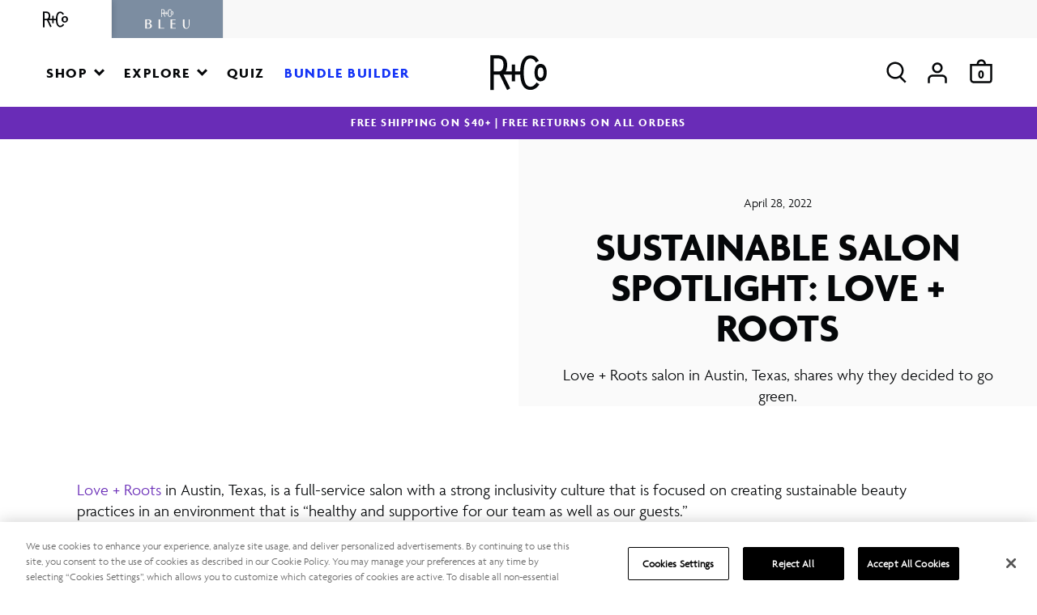

--- FILE ---
content_type: text/css
request_url: https://www.randco.com/cdn/shop/t/122/assets/gorgias.css?v=165087060320572105991767373732
body_size: -772
content:
#chat-button {
  right: 0 !important;
  bottom: 78px !important;
}
@media screen and (min-width: 768px) {
  #chat-button {
    right: 20px !important;
  }
}

--- FILE ---
content_type: image/svg+xml
request_url: https://www.randco.com/cdn/shop/t/122/assets/logo-blue.svg?v=30341219805367895281684778809
body_size: 180
content:
<svg version="1.1" xmlns="http://www.w3.org/2000/svg" xmlns:xlink="http://www.w3.org/1999/xlink" x="0px" y="0px" width="55px" height="25px" viewBox="0 0 55 25" xml:space="preserve">
	<g fill="#050709">
		<path d="M54.082,12.959v6.57c0,2.619-1.216,4.255-2.9,4.255c-1.51,0-2.352-1.308-2.352-3.625v-7.2H46.7v6.948c0,3.147,1.932,4.683,4.164,4.684c2.402,0,4.011-1.838,4.011-5.111v-6.521H54.082z"/>
		<path d="M5.425,18.171v-0.076c1.609-0.378,2.5-1.285,2.5-2.493c0-1.158-0.793-2.643-4.185-2.643H0.125v11.354h3.373c3.17,0,5.027-1.007,5.027-3.222C8.525,19.002,6.862,18.297,5.425,18.171z M2.13,13.765h1.263c1.461,0,2.451,0.629,2.451,1.988c0,1.309-0.668,2.04-2.55,2.04H2.13V13.765z M3.443,23.507H2.13v-4.909h1.338c2.353,0,2.947,1.107,2.947,2.442C6.415,22.626,5.572,23.507,3.443,23.507z"/>
		<polygon points="33.577,18.671 37.443,18.671 37.443,17.865 33.58,17.865 33.58,13.765 37.79,13.765 37.79,12.959 31.6,12.959 31.6,24.312 37.96,24.31 37.96,23.504 33.577,23.504 	"/>
		<polygon points="18.823,12.959 16.817,12.959 16.817,24.312 23.775,24.313 23.775,23.507 18.823,23.507 	"/>
		<path d="M31.748,5.137c0,1.837,0.891,2.375,1.633,2.375c1.606,0,1.633-2,1.633-2.375c0-1.854-0.9-2.384-1.633-2.384C32.622,2.753,31.748,3.3,31.748,5.137z M33.381,3.729c0.683,0,0.783,0.886,0.783,1.41s-0.1,1.4-0.783,1.4c-0.688,0-0.783-0.885-0.783-1.4S32.698,3.729,33.381,3.729z"/>
		<path d="M33.042,8.353l-0.758-0.524V7.827c-0.311,0.637-0.924,1.073-1.627,1.158c-1.681,0-1.791-2.647-1.791-3.847s0.11-3.86,1.791-3.86c0.658,0.047,1.228,0.472,1.461,1.089l0.786-0.469c-0.396-0.891-1.273-1.472-2.248-1.489c-2.261,0-2.709,2.574-2.752,4.4h-1.386V2.946h-0.853v1.868h-1.633c0.286-0.586,0.416-1.236,0.377-1.887c0.128-1.258-0.788-2.382-2.047-2.51c-0.024-0.002-0.048-0.004-0.071-0.006h-2.41v9.483h0.953V5.672h1.524l2.05,4.222l0.816-0.454l-1.809-3.772h2.251v1.868h0.853V5.668h1.393c0.073,1.8,0.57,4.185,2.745,4.185C31.663,9.815,32.572,9.243,33.042,8.353z M22.186,4.815h-1.352v-3.55l1.018,0c0.967,0,1.564,0.427,1.564,1.663C23.416,4.164,22.948,4.763,22.186,4.815z"/>
	</g>
</svg>

--- FILE ---
content_type: text/json
request_url: https://conf.config-security.com/model
body_size: 87
content:
{"title":"recommendation AI model (keras)","structure":"release_id=0x64:6a:28:55:6a:4d:7c:28:20:69:27:37:57:43:67:38:60:54:43:77:5d:39:5b:71:75:45:70:70:67;keras;hww7xx3qalvbj4autrolxrbhz3pbbvuo14cy9anfcr1qot2zfnzhrw9wa6qvb45wjuhnggdz","weights":"../weights/646a2855.h5","biases":"../biases/646a2855.h5"}

--- FILE ---
content_type: text/javascript
request_url: https://www.randco.com/cdn/shop/t/122/assets/custom-elements.js?v=47309468494567449541747245080
body_size: 683
content:
(function(){"use strict";class LBPLightbox extends HTMLElement{static observedAttributes=["url"];constructor(){super(),this.attachShadow({mode:"open"}),this.markup=`
    <div class="lightbox-container" aria-label="Dialog Window (press escape to close)" role="dialog" tabindex="-1" aria-hidden="true">
      <div class="close">
        <svg xmlns="http://www.w3.org/2000/svg" viewBox="0 0 24 24" fill="none" stroke="currentColor" stroke-width="2" stroke-linecap="round" stroke-linejoin="round" class="feather feather-x">
          <line x1="18" y1="6" x2="6" y2="18"></line>
          <line x1="6" y1="6" x2="18" y2="18"></line>
        </svg>
      </div>
      <div class="lightbox-content">
        <div class="lightbox-content-inner"></div>
      </div>
    </div>
  `,this.css=`
    <style>
      .lightbox-container {
        position: fixed;
        top: 0;
        left: 0;
        width: 100%;
        height: 100%;
        background-color: rgba(0, 0, 0, 0.8);
        z-index: 9999;
        display: none;
      }
      .lightbox-container.is-visible {
        display: block;
      }
      .close {
        position: absolute;
        top: 10px;
        right: 10px;
        width: 40px;
        cursor: pointer;
        color: white;
      }
      .lightbox-content {
        position: absolute;
        top: 50%;
        left: 50%;
        transform: translate(-50%, -50%);
        background: white;
        padding: 20px;
        border-radius: 8px;
        max-width: 90%;
        max-height: 90%;
        overflow: auto;
      }
      .overflow-hidden {
        overflow: hidden;
      }
    </style>
  `}connectedCallback(){this.shadowRoot.innerHTML=`${this.css}${this.markup}`,this.addEventListeners()}disconnectedCallback(){this.removeEventListeners()}addEventListeners(){const closeButton=this.shadowRoot.querySelector(".close"),lightboxContainer=this.shadowRoot.querySelector(".lightbox-container");closeButton&&closeButton.addEventListener("click",this.closeLightbox.bind(this)),lightboxContainer&&lightboxContainer.addEventListener("click",e=>{e.target===e.currentTarget&&this.closeLightbox()})}removeEventListeners(){const closeButton=this.shadowRoot.querySelector(".close"),lightboxContainer=this.shadowRoot.querySelector(".lightbox-container");closeButton&&closeButton.removeEventListener("click",this.closeLightbox.bind(this)),lightboxContainer&&lightboxContainer.removeEventListener("click",this.closeLightbox.bind(this))}showLightbox(){const lightboxContainer=this.shadowRoot.querySelector(".lightbox-container");lightboxContainer&&(lightboxContainer.setAttribute("aria-hidden","false"),lightboxContainer.classList.add("is-visible"),document.body.classList.add("overflow-hidden"))}closeLightbox(){const lightboxContainer=this.shadowRoot.querySelector(".lightbox-container");lightboxContainer&&(lightboxContainer.setAttribute("aria-hidden","true"),lightboxContainer.classList.remove("is-visible"),document.body.classList.remove("overflow-hidden"))}attributeChangedCallback(name,oldValue,newValue){console.log("attr changed",name,oldValue,newValue),name==="url"&&newValue&&(this.displayVideo(newValue),this.showLightbox())}displayVideo(url){const contentInner=this.shadowRoot.querySelector(".lightbox-content-inner");if(contentInner){const isDesktop=window.innerWidth>1400,width=isDesktop?"60vw":"80vw",height=isDesktop?"33.75vw":"60vh";contentInner.innerHTML=`
      <iframe src="${url}" frameborder="0" allow="autoplay; encrypted-media" allowfullscreen style="width: ${width}; height: ${height};"></iframe>
    `}}}class PDPMainCarousel extends HTMLElement{constructor(){super(),this.mainCarousel=null,this.mainSlides=null,this.thumbnailCarousel=null,this.thumbnailSlides=null,this.currentSlideIndex=0}connectedCallback(){this.initMainCarousel(),this.initThumbnailCarousel(),this.syncCarousels()}maxChildHeight(){const slides=this.querySelectorAll(".product-images__item");let maxHeight=0;return slides.forEach(slide=>{slide.offsetHeight>maxHeight&&(maxHeight=slide.offsetHeight)}),`${maxHeight}px`}initMainCarousel(){this.mainCarousel=this.querySelector("[data-product-image-carousel]"),this.mainSlides=this.mainCarousel.querySelectorAll(".product-images__item"),this.updateMainCarousel()}updateMainCarousel(){this.mainSlides.forEach((slide,index)=>{this.currentSlideIndex===index?slide.classList.add("active"):slide.classList.remove("active")})}initThumbnailCarousel(){this.thumbnailCarousel=this.querySelector("[data-product-thumbnail-carousel]"),this.thumbnailSlides=this.thumbnailCarousel.querySelectorAll(".product-thumbnails__item"),this.thumbnailSlides.forEach((thumbnail,index)=>{thumbnail.addEventListener("click",()=>{if(this.currentSlideIndex=index,window.innerWidth<768){const scrollOffset=Number(window.getComputedStyle(thumbnail.parentElement).marginLeft.split("px")[0]);this.thumbnailCarousel.scrollTo({left:thumbnail.offsetLeft-scrollOffset,behavior:"smooth"})}else thumbnail.parentElement.scrollTo({top:thumbnail.offsetTop,behavior:"smooth"});this.updateMainCarousel(),this.updateThumbnailCarousel()})}),this.updateThumbnailCarousel()}updateThumbnailCarousel(){this.thumbnailSlides.forEach((thumbnail,index)=>{thumbnail.classList.toggle("active",index===this.currentSlideIndex)})}syncCarousels(){this.updateMainCarousel(),this.updateThumbnailCarousel()}}customElements.define("lbp-lightbox",LBPLightbox),customElements.define("pdp-main-carousel",PDPMainCarousel)})();
//# sourceMappingURL=/cdn/shop/t/122/assets/custom-elements.js.map
